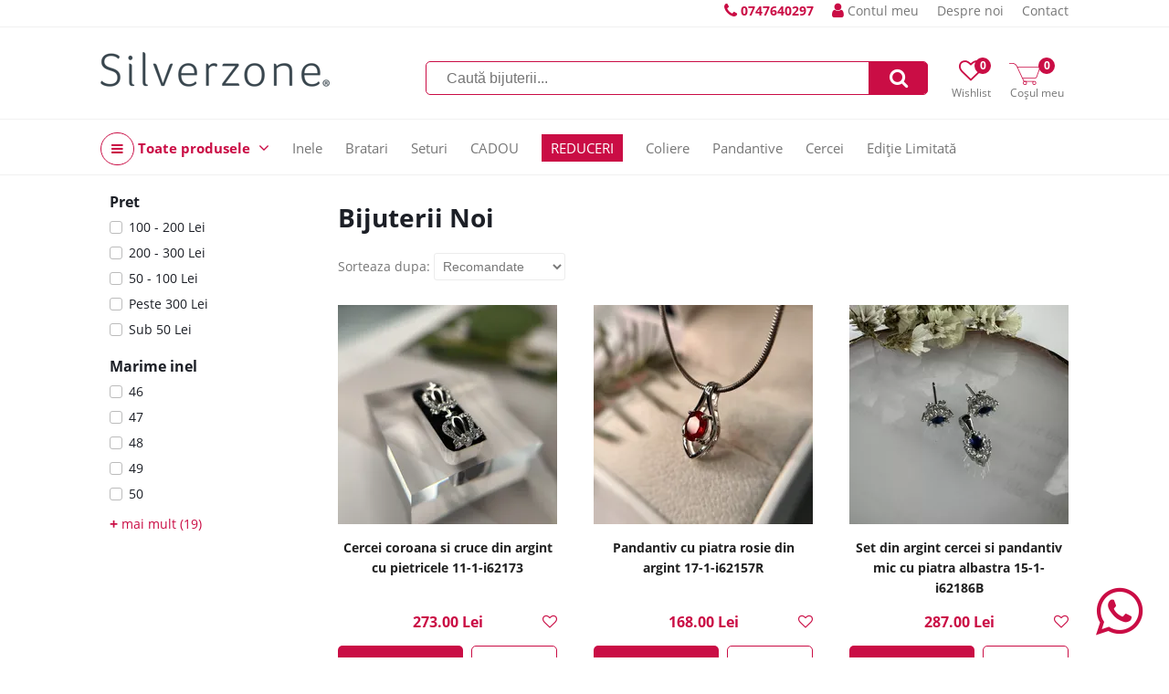

--- FILE ---
content_type: text/html; charset=UTF-8
request_url: https://www.silverzone.ro/bijuterii?page=45
body_size: 10859
content:
<!DOCTYPE html><html lang="ro"><head><title>Bijuterii noi | Silverzone | SilverZone.ro</title><meta http-equiv="Content-Type" content="text/html; charset=UTF-8" /><meta property="fb:pages" content="" /><link rel="alternate" href="https://www.silverzone.ro" hreflang="x-default" /><meta name="viewport" content="width=device-width,initial-scale=1"><meta name='profitshareid' content='' /><meta name="google-site-verification" content="" /><meta name="facebook-domain-verification" content="" /><script type="text/javascript" async data-src="https://static.klaviyo.com/onsite/js/klaviyo.js?company_id=VEhkvN" id="klaviyo-script" class="consent-init-script"></script><script>(function(h,o,t,j,a,r){ h.hj=h.hj||function(){(h.hj.q=h.hj.q||[]).push(arguments)};h._hjSettings={hjid:5219583,hjsv:6};a=o.getElementsByTagName('head')[0];r=o.createElement('script');r.async=1; r.src=t+h._hjSettings.hjid+j+h._hjSettings.hjsv;a.appendChild(r);})(window,document,'https://static.hotjar.com/c/hotjar-','.js?sv=');</script><link rel="canonical" href="https://www.silverzone.ro/bijuterii" /><meta name="keywords" content="Bijuterii , bijuterii argint" /><meta name="description" content="Bijuterii noi deosebite. Cumpara online bijuterii cu livrare maine prin curier." /><link rel="prev" href="bijuterii?page=44" /><link rel="next" href="bijuterii?page=46" /><meta property="product:price:currency" content="RON"/><link href="/themes/silverzone.ro/css/style.227391d45ac84d4d2432d03da99b741ceeab7dca.css" rel="stylesheet" type="text/css" /><link href="/themes/silverzone.ro/css/blocks.45df8eabc6bb8f81ef29d429ef6c65340a7467e1.css" rel="stylesheet" type="text/css" /><link href="/themes/silverzone.ro/css/font-awesome-4.7.0.min.css" rel="stylesheet" type="text/css" /><link href="/themes/silverzone.ro/modules/filters/css/filters.30b8c30f0a4cbe9e8421cf7cc946490f741c26d8.css" rel="stylesheet" type="text/css" /><script type="text/javascript">web_data_dir = '/data/6';</script><script type="text/javascript" src="/themes/silverzone.ro/js/scripts.1259b9bf811fbc34a8443eeae3ed40c0b3e4b813.js" async></script><script type="text/javascript" src="/themes/silverzone.ro/modules/menu/js/simple_dropdown_menu.6d015310d2479f9807d2c6a78b54bb9425b970a0.js" async></script><script type="text/javascript" src="/themes/silverzone.ro/modules/filters/js/filters.0f14d81029118712c2e9e34cee7a042a268d7e2c.js" async></script></head><body><div id="hdt-w"><div id="hdt"><a href="tel:0747640297" class="top-info-phone desktop"><span class="txt"></span> <i class="fa fa-phone"></i> <span class="ti">0747640297</span></a><a href="/login" class="a-ht user"><span class="ic-ht fa fa-user"></span> Contul meu</a><a href="/despre-noi" class="a-ht">Despre noi</a><a href="/contact" class="a-ht">Contact</a></div></div><div id="hd-w"><div id="head"><a href="/" id="lg" title="Bijuterii Argint Online - Livrare Rapidă | Silverzone.ro"><img src="/data/6/R/sz.png" id="ilg" /></a><div id="h-ics"><a href="/wishlists" class="a-h-ic2 wishlist"><span class="fa fa-heart-o"></span><span class="lbl">Wishlist</span><span class="n" id="h-wli-n">0</span></a><a href="/cart" class="a-h-ic2 cart"><span class="ic-cart"></span><span class="lbl">Coșul meu</span><span class="n" id="h-minicart-n">0</span></a></div><div id="sfrm-w"><form action="/search" id="sfrm" method="get" autocomplete="off"><input type="text" placeholder="Caută bijuterii..." class="in" name="q" value="" /><a href="#" class="sb fa fa-search" id="a-sfrm"></a></form><p class="recs"></p></div><div class="top-meniu-info-bar-mobile"><a href="/login" class="a-h-ic user"><i class="fa fa-user"></i> Autentifica-te aici</a><a href="tel:0747640297" class="top-info-phone mobile"><span class="txt"></span> <i class="fa fa-phone"></i> <span class="ti">0747640297</span></a></div></div><div id="h-ic-l"><a href="#" id="hm-toggle" class="menu-toggle a-h-ic3 fa fa-navicon" data-target="#hm-w,#btmw,.main-area,#cm,.top-info-phone.mobile,.top-meniu-info-bar-mobile,.a-hm.main"><span class="lbl">Meniu</span></a><a href="#" id="sfrm-toggle" class="menu-toggle a-h-ic3 search fa fa-search" data-target="#sfrm-w"><span class="lbl">Căutare</span></a></div></div><div id="hm-w"><div id="hm" class="menu-js"><a href="#" class="cm-all-cats c a-hm main" title="Toate produsele"><i class="ic-h-all-cats fa fa-navicon"></i> Toate produsele <i class="fa fa-angle-down"></i></a><div id="cm" class="c-sub cm-all-cats menu-js" data-opts='{"calc_pos": 0, "check_a_click": false}'><a href="/reduceri" class="cm-c2066 c a-cm" title="REDUCERI">REDUCERI</a><a href="/cercei-argint" class="cm-c89 c a-cm" title="Cercei">Cercei <span class="a-cm-i"></span></a><div class="c-sub cm-c89"><a href="/cercei-pietre" class="a-scm" title="Cercei cu Pietre">Cercei cu Pietre</a><a href="/cercei-pietre-semipretioase" class="a-scm sc2" title="Cercei pietre semipretioase">Cercei pietre semipretioase</a><a href="/cercei-pietre-colorate" class="a-scm sc2" title="Cercei pietre colorate">Cercei pietre colorate</a><a href="/cercei-scoica-sidef" class="a-scm sc2" title="Cercei scoica sidef">Cercei scoica sidef</a><a href="/cercei-perle" class="a-scm sc2" title="Cercei perle">Cercei perle</a><a href="/cercei-marcasite" class="a-scm sc2" title="Cercei marcasite">Cercei marcasite</a><a href="/cercei-cubic-zirconia" class="a-scm sc2" title="Cercei cubic zirconia">Cercei cubic zirconia</a><a href="/cercei-cristale" class="a-scm sc2" title="Cercei cristale">Cercei cristale</a><a href="/cercei-inchizatoare" class="a-scm" title="Cercei Inchizatoare">Cercei Inchizatoare</a><a href="/cercei-inchizatoare-englezeasca" class="a-scm sc2" title="Cercei inchizatoare englezeasca">Cercei inchizatoare englezeasca</a><a href="/cercei-inchizatoare-frantuzeasca" class="a-scm sc2" title="Cercei inchizatoare frantuzeasca">Cercei inchizatoare frantuzeasca</a><a href="/cercei-tortita-fara-inchizatoare" class="a-scm sc2" title="Cercei tortita fara inchizatoare">Cercei tortita fara inchizatoare</a><a href="/cercei-tortita-fixa-clasica" class="a-scm sc2" title="Cercei tortita fixa clasica">Cercei tortita fixa clasica</a><a href="/cercei-inchizatoare-surub" class="a-scm sc2" title="Cercei inchizatoare surub">Cercei inchizatoare surub</a><a href="/cercei-inchizatoare-furca" class="a-scm sc2" title="Cercei inchizatoare furca">Cercei inchizatoare furca</a><a href="/cercei-forma" class="a-scm" title="Cercei Forma">Cercei Forma</a><a href="/cercei-pe-lob" class="a-scm sc2" title="Cercei pe lob">Cercei pe lob</a><a href="/cercei-rotunzi" class="a-scm sc2" title="Cercei rotunzi">Cercei rotunzi</a><a href="/cercei-mici" class="a-scm sc2" title="Cercei mici">Cercei mici</a><a href="/cercei-mari" class="a-scm sc2" title="Cercei mari">Cercei mari</a><a href="/cercei-lungi" class="a-scm sc2" title="Cercei lungi">Cercei lungi</a><a href="/cercei-candelabru" class="a-scm sc2" title="Cercei candelabru">Cercei candelabru</a><a href="/cercei-placati-aur" class="a-scm sc2" title="Cercei placati cu aur">Cercei placati cu aur</a><a href="/cercei-handmade" class="a-scm sc2" title="Cercei handmade">Cercei handmade</a></div><a href="/inele-argint" class="cm-c110 c a-cm" title="Inele Argint">Inele Argint <span class="a-cm-i"></span></a><div class="c-sub cm-c110"><a href="/inele-de-logodna" class="a-scm" title="Inele de Logodna">Inele de Logodna</a><a href="/inele-logodna-argint" class="a-scm sc2" title="Inele Logodna din argint">Inele Logodna din argint</a><a href="/inele-logodna-placate-cu-aur" class="a-scm sc2" title="Inele logodna placate cu aur">Inele logodna placate cu aur</a><a href="/inele-pietre" class="a-scm" title="Inele cu Pietre">Inele cu Pietre</a><a href="/inele-pietre-semipretioase" class="a-scm sc2" title="Inele pietre semipretioase">Inele pietre semipretioase</a><a href="/inele-pietre-colorate" class="a-scm sc2" title="Inele pietre colorate">Inele pietre colorate</a><a href="/inele-handmade" class="a-scm sc2" title="Inele handmade">Inele handmade</a><a href="/inele-scoica-sidef" class="a-scm sc2" title="Inele scoica sidef">Inele scoica sidef</a><a href="/inele-perle" class="a-scm sc2" title="Inele perle">Inele perle</a><a href="/inele-marcasite" class="a-scm sc2" title="Inele marcasite">Inele marcasite</a><a href="/inele-cubic-zirconia" class="a-scm sc2" title="Inele cubic zirconia">Inele cubic zirconia</a><a href="/inele-cristale" class="a-scm sc2" title="Inele cristale">Inele cristale</a><a href="/inele-fara-pietre" class="a-scm" title="Inele fara Pietre">Inele fara Pietre</a><a href="/verighete" class="a-scm sc2" title="Verighete">Verighete</a><a href="/inele-argint-masiv" class="a-scm sc2" title="Inele argint masiv">Inele argint masiv</a></div><a href="/pandantive" class="cm-c114 c a-cm" title="Pandantive">Pandantive <span class="a-cm-i"></span></a><div class="c-sub cm-c114"><a href="/pandantive-forma" class="a-scm" title="Pandantive Forma">Pandantive Forma</a><a href="/pandantive-mari" class="a-scm sc2" title="Pandantive Mari">Pandantive Mari</a><a href="/pandantive-mici" class="a-scm sc2" title="Pandantive Mici">Pandantive Mici</a><a href="/pandantive-cruciulite" class="a-scm sc2" title="Pandantive Cruciulite">Pandantive Cruciulite</a><a href="/pandantive-inimioare" class="a-scm sc2" title="Pandantive Inimioare">Pandantive Inimioare</a><a href="/pandantive-flori" class="a-scm sc2" title="Pandantive flori">Pandantive flori</a><a href="/pandantive-animale" class="a-scm sc2" title="Pandantive animale">Pandantive animale</a><a href="/pandantive-simboluri" class="a-scm sc2" title="Pandantive simboluri">Pandantive simboluri</a><a href="/martisoare" class="a-scm sc2" title="Martisoare">Martisoare</a><a href="/ingeri-si-aripi" class="a-scm sc2" title="Pandantive in forma de Ingeri si Aripi">Pandantive in forma de Ingeri si Aripi</a><a href="/brose" class="a-scm sc2" title="Brose Argint">Brose Argint</a><a href="/pandantive-pietre" class="a-scm" title="Pandantive Pietre">Pandantive Pietre</a><a href="/pandantive-pietre-semipretioase" class="a-scm sc2" title="Pandantive pietre semipretioase">Pandantive pietre semipretioase</a><a href="/pandantive-pietre-colorate" class="a-scm sc2" title="Pandantive pietre colorate">Pandantive pietre colorate</a><a href="/pandantive-scoica-sidef" class="a-scm sc2" title="Pandantive scoica sidef">Pandantive scoica sidef</a><a href="/pandantive-perle" class="a-scm sc2" title="Pandantive perle">Pandantive perle</a><a href="/pandantive-marcasite" class="a-scm sc2" title="Pandantive marcasite">Pandantive marcasite</a><a href="/pandantive-cubic-zirconia" class="a-scm sc2" title="Pandantive cubic zirconia">Pandantive cubic zirconia</a><a href="/pandantive-cristale" class="a-scm sc2" title="Pandantive cristale">Pandantive cristale</a><a href="/pandantive-fara-pietre" class="a-scm" title="Pandantive fara pietre">Pandantive fara pietre</a><a href="/pandantive-decupate" class="a-scm sc2" title="Pandantive decupate">Pandantive decupate</a><a href="/pandantive-gravate" class="a-scm sc2" title="Pandantive gravate">Pandantive gravate</a><a href="/medalion-pentru-poza" class="a-scm sc2" title="Medalion pentru poza">Medalion pentru poza</a></div><a href="/coliere" class="cm-c132 c a-cm" title="Coliere Argint">Coliere Argint <span class="a-cm-i"></span></a><div class="c-sub cm-c132"><a href="/lanturi" class="a-scm" title="Lanturi">Lanturi</a><a href="/lanturi-argint" class="a-scm sc2" title="Lanturi argint">Lanturi argint</a><a href="/lanturi-placate-cu-aur" class="a-scm sc2" title="Lanturi placate cu aur">Lanturi placate cu aur</a><a href="/coliere-pietre" class="a-scm" title="Coliere cu pietre">Coliere cu pietre</a><a href="/coliere-handmade" class="a-scm sc2" title="Coliere Handmade">Coliere Handmade</a><a href="/coliere-pietre-semipretioase" class="a-scm sc2" title="Coliere pietre semipretioase">Coliere pietre semipretioase</a><a href="/coliere-pietre-colorate" class="a-scm sc2" title="Coliere pietre colorate">Coliere pietre colorate</a><a href="/coliere-scoica-sidef" class="a-scm sc2" title="Coliere scoica sidef">Coliere scoica sidef</a><a href="/coliere-perle" class="a-scm sc2" title="Coliere cu perle">Coliere cu perle</a><a href="/coliere-cubic-zirconia" class="a-scm sc2" title="Coliere cubic zirconia">Coliere cubic zirconia</a><a href="/coliere-cristale" class="a-scm sc2" title="Coliere cristale">Coliere cristale</a><a href="/coliere-lungime" class="a-scm" title="Lungime">Lungime</a><a href="/coliere-40-cm" class="a-scm sc2" title="Coliere de 40 cm">Coliere de 40 cm</a><a href="/coliere-42-cm" class="a-scm sc2" title="Coliere de 42 cm">Coliere de 42 cm</a><a href="/coliere-45-cm" class="a-scm sc2" title="Coliere de 45 cm">Coliere de 45 cm</a><a href="/coliere-50-cm" class="a-scm sc2" title="Coliere de 50 cm">Coliere de 50 cm</a><a href="/coliere-55-cm" class="a-scm sc2" title="Coliere de 55 cm">Coliere de 55 cm</a><a href="/coliere-lungi" class="a-scm sc2" title="Coliere lungi peste 60 cm">Coliere lungi peste 60 cm</a></div><a href="/bratari" class="cm-c150 c a-cm" title="Bratari">Bratari <span class="a-cm-i"></span></a><div class="c-sub cm-c150"><a href="/bratari-de-mana" class="a-scm" title="Bratari de mana">Bratari de mana</a><a href="/bratari-argint" class="a-scm sc2" title="Bratari argint">Bratari argint</a><a href="/bratari-placate-cu-aur" class="a-scm sc2" title="Bratari placate cu aur">Bratari placate cu aur</a><a href="/bratari-cu-snur" class="a-scm sc2" title="Bratari cu snur">Bratari cu snur</a><a href="/bratari-handmade" class="a-scm sc2" title="Bratari handmade">Bratari handmade</a><a href="/bratari-piele" class="a-scm sc2" title="Bratari piele">Bratari piele</a><a href="/bratari-pietre" class="a-scm" title="Bratari cu pietre">Bratari cu pietre</a><a href="/bratari-pietre-semipretioase" class="a-scm sc2" title="Bratari pietre semipretioase">Bratari pietre semipretioase</a><a href="/bratari-perle" class="a-scm sc2" title="Bratari perle">Bratari perle</a><a href="/bratari-cubic-zirconia" class="a-scm sc2" title="Bratari cubic zirconia">Bratari cubic zirconia</a><a href="/bratari-cristale" class="a-scm sc2" title="Bratari cristale">Bratari cristale</a><a href="/bratari-glezna" class="a-scm" title="Bratari de glezna">Bratari de glezna</a></div><a href="/seturi-bijuterii" class="cm-c165 c a-cm" title="Bijuterii Argint Seturi ">Bijuterii Argint Seturi  <span class="a-cm-i"></span></a><div class="c-sub cm-c165"><a href="/seturi-cu-pietre" class="a-scm" title="Seturi pietre">Seturi pietre</a><a href="/seturi-pietre-semipretioase" class="a-scm sc2" title="Seturi pietre semipretioase">Seturi pietre semipretioase</a><a href="/seturi-pietre-colorate" class="a-scm sc2" title="Seturi pietre colorate">Seturi pietre colorate</a><a href="/seturi-scoica-sidef" class="a-scm sc2" title="Seturi scoica sidef">Seturi scoica sidef</a><a href="/seturi-perle" class="a-scm sc2" title="Seturi perle">Seturi perle</a><a href="/seturi-marcasite" class="a-scm sc2" title="Seturi marcasite">Seturi marcasite</a><a href="/seturi-cubic-zirconia" class="a-scm sc2" title="Seturi cubic zirconia">Seturi cubic zirconia</a><a href="/seturi-cristale" class="a-scm sc2" title="Seturi cristale">Seturi cristale</a><a href="/seturi-cu-inel" class="a-scm" title="Seturi cu inel">Seturi cu inel</a><a href="/seturi-cercei-pandantiv" class="a-scm" title="Seturi cercei cu pandantiv">Seturi cercei cu pandantiv</a></div><a href="/colectii" class="cm-c184 c a-cm" title="Bijuterii Colectii">Bijuterii Colectii <span class="a-cm-i"></span></a><div class="c-sub cm-c184"><a href="/bijuterii-pietre-semipretioase" class="a-scm" title="Bijuterii pietre semipretioase">Bijuterii pietre semipretioase</a><a href="/bijuterii-perle" class="a-scm" title="Bijuterii cu perle">Bijuterii cu perle</a><a href="/bijuterii-marcasite" class="a-scm" title="Bijuterii cu marcasite">Bijuterii cu marcasite</a><a href="/bijuterii-cu-scoica-si-sidef" class="a-scm" title="Bijuterii cu scoica si sidef">Bijuterii cu scoica si sidef</a><a href="/bijuterii-mireasa" class="a-scm" title=" Bijuterii de mireasa"> Bijuterii de mireasa</a><a href="/bijuterii-handmade" class="a-scm" title="Bijuterii handmade">Bijuterii handmade</a><a href="/bijuterii-placate-cu-aur" class="a-scm" title="Bijuterii placate cu aur">Bijuterii placate cu aur</a><a href="/bijuterii-copii" class="a-scm" title="Bijuterii copii">Bijuterii copii</a><a href="/bijuterii-barbati" class="a-scm" title="Bijuterii pentru barbati">Bijuterii pentru barbati</a><a href="/bijuterii-vintage" class="a-scm" title="Bijuterii vintage">Bijuterii vintage</a></div><a href="/cadouri" class="cm-c6 c a-cm" title="Cadouri Bijuterii">Cadouri Bijuterii <span class="a-cm-i"></span></a><div class="c-sub cm-c6"><a href="/cadouri-pentru-iubita" class="a-scm" title="Cadouri pentru iubita">Cadouri pentru iubita</a><a href="/cadouri-femei" class="a-scm" title="Cadouri femei">Cadouri femei</a><a href="/cadouri-barbati" class="a-scm" title="Cadouri barbati">Cadouri barbati</a><a href="/cadouri-de-valentine-s-day" class="a-scm" title="Cadouri de Valentine`s Day">Cadouri de Valentine`s Day</a><a href="/cadouri-de-paste" class="a-scm" title="Cadouri de Paste">Cadouri de Paste</a><a href="/cadouri-copii" class="a-scm" title="Cadouri copii">Cadouri copii</a><a href="/cadouri-corporate" class="a-scm" title="Cadouri corporate">Cadouri corporate</a><a href="/cadouri-de-lux" class="a-scm" title="Cadouri de lux">Cadouri de lux</a><a href="/cadouri-mos-nicolae" class="a-scm" title="Cadouri de Mos Nicolae">Cadouri de Mos Nicolae</a><a href="/cadouri-craciun" class="a-scm" title="Cadouri de Craciun">Cadouri de Craciun</a><a href="/cadouri-ziua-indragostitilor" class="a-scm" title="Cadouri de Ziua Indragostitilor">Cadouri de Ziua Indragostitilor</a><a href="/martisoare-argint" class="a-scm" title="Martisoare Argint">Martisoare Argint</a></div><a href="/editie-limitata" class="cm-c2059 c a-cm" title="Editie Limitata">Editie Limitata</a><a href="/Party" class="cm-c2067 c a-cm" title="Party!">Party!</a><a href="/bijuterii" class="cm-c213 c a-cm" title="Bijuterii Noi">Bijuterii Noi</a><a href="/bijuterii-argint-ieftine" class="cm-c8 c a-cm" title="Bijuterii argint ieftine">Bijuterii argint ieftine</a><a href="/reduceri-bijuterii" class="cm-c10 c a-cm" title="Reduceri Bijuterii">Reduceri Bijuterii</a><a href="/cutiute-bijuterii" class="cm-c11 c a-cm" title="Cutiute Bijuterii">Cutiute Bijuterii</a><a href="/reduceri-black-friday" class="cm-c1 c a-cm" title="Bijuterii Reduceri Black Friday">Bijuterii Reduceri Black Friday</a><a href="/bijuterii-argint" class="cm-c2 c a-cm" title="Bijuterii argint">Bijuterii argint</a><a href="/CADOU" class="cm-c2064 c a-cm" title="CADOU">CADOU</a></div><a href="/inele-argint" class="cm243 a-hm main Inele " title="Inele">Inele</a><a href="/bratari" class="cm294 a-hm main Bratari " title="Bratari">Bratari</a><a href="/seturi-bijuterii" class="cm310 a-hm main Seturi " title="Seturi">Seturi</a><a href="/CADOU" class="cm765 a-hm main CADOU " title="CADOU">CADOU</a><a href="/reduceri" class="cm770 a-hm main REDUCERI mark1" title="REDUCERI">REDUCERI</a><a href="/coliere" class="cm278 a-hm main Coliere " title="Coliere">Coliere</a><a href="/pandantive" class="cm262 a-hm main Pandantive " title="Pandantive">Pandantive</a><a href="/cercei-argint" class="cm227 a-hm main Cercei " title="Cercei">Cercei</a><a href="/editie-limitata" class="cm773 a-hm main Ediție Limitată " title="Ediție Limitată">Ediție Limitată</a></div></div><div id="m" class="shop"><script type="text/javascript" src="/themes/silverzone.ro/modules/category/js/category.f1765dc7830546242aef31433f21c33b11a779f5.js" async></script><div id="side" class="cat"></p><div id="flt-bg"></div><div id="filters" class="side-box"><div class="flt-h-m"><span class="t">Filtreaza produsele</span> <a href="#" class="fa fa-close flt-close"></a></div><div id="fltRw" class="flt-sw"><a href="#" id="fltRst" class="flt-sw-x">Sterge toate filtrele <i class="fa fa-times-circle"></i></a></div><div class="flt-panel-l"></div><div class="flt-panel-r"><div class="flt-grp" data-tid="72"><a class="flt-t open" data-tid="72">Pret</a><ul class="flt-w checkboxes fc-72" data-tid="72"><li class="flt"><input type="checkbox" class="c" value="pret-intre-100-si-200" id="fid-77"/><label for="fid-77" class="lbl">100 - 200 Lei</label></li><li class="flt"><input type="checkbox" class="c" value="pret-intre-200-si-300" id="fid-78"/><label for="fid-78" class="lbl">200 - 300 Lei</label></li><li class="flt"><input type="checkbox" class="c" value="pret-intre-50-si-100" id="fid-76"/><label for="fid-76" class="lbl">50 - 100 Lei</label></li><li class="flt"><input type="checkbox" class="c" value="pret-peste-300" id="fid-79"/><label for="fid-79" class="lbl">Peste 300 Lei</label></li><li class="flt"><input type="checkbox" class="c" value="pret-sub-50" id="fid-75"/><label for="fid-75" class="lbl">Sub 50 Lei</label></li></ul></div><div class="flt-grp" data-tid="260"><a class="flt-t open" data-tid="260">Marime inel</a><ul class="flt-w checkboxes fc-260 with-more partial" data-tid="260"><li class="flt"><input type="checkbox" class="c" value="marime-inel-46" id="fid-284"/><label for="fid-284" class="lbl">46</label></li><li class="flt"><input type="checkbox" class="c" value="marime-inel-47" id="fid-313"/><label for="fid-313" class="lbl">47</label></li><li class="flt"><input type="checkbox" class="c" value="marime-inel-48" id="fid-281"/><label for="fid-281" class="lbl">48</label></li><li class="flt"><input type="checkbox" class="c" value="marime-inel-49" id="fid-282"/><label for="fid-282" class="lbl">49</label></li><li class="flt"><input type="checkbox" class="c" value="marime-inel-50" id="fid-283"/><label for="fid-283" class="lbl">50</label></li><li class="flt"><input type="checkbox" class="c" value="marime-inel-51" id="fid-269"/><label for="fid-269" class="lbl">51</label></li><li class="flt"><input type="checkbox" class="c" value="marime-inel-52" id="fid-271"/><label for="fid-271" class="lbl">52</label></li><li class="flt"><input type="checkbox" class="c" value="marime-inel-53" id="fid-264"/><label for="fid-264" class="lbl">53</label></li><li class="flt"><input type="checkbox" class="c" value="marime-inel-54" id="fid-270"/><label for="fid-270" class="lbl">54</label></li><li class="flt"><input type="checkbox" class="c" value="marime-inel-55" id="fid-266"/><label for="fid-266" class="lbl">55</label></li><li class="flt"><input type="checkbox" class="c" value="marime-inel-56" id="fid-263"/><label for="fid-263" class="lbl">56</label></li><li class="flt"><input type="checkbox" class="c" value="marime-inel-57" id="fid-274"/><label for="fid-274" class="lbl">57</label></li><li class="flt"><input type="checkbox" class="c" value="marime-inel-58" id="fid-265"/><label for="fid-265" class="lbl">58</label></li><li class="flt"><input type="checkbox" class="c" value="marime-inel-59" id="fid-268"/><label for="fid-268" class="lbl">59</label></li><li class="flt"><input type="checkbox" class="c" value="marime-inel-60" id="fid-267"/><label for="fid-267" class="lbl">60</label></li><li class="flt"><input type="checkbox" class="c" value="marime-inel-62" id="fid-273"/><label for="fid-273" class="lbl">62</label></li><li class="flt"><input type="checkbox" class="c" value="marime-inel-63" id="fid-316"/><label for="fid-316" class="lbl">63</label></li><li class="flt"><input type="checkbox" class="c" value="marime-inel-64" id="fid-279"/><label for="fid-279" class="lbl">64</label></li><li class="flt"><input type="checkbox" class="c" value="marime-inel-69" id="fid-1627"/><label for="fid-1627" class="lbl">69</label></li></ul><a href="#" class="a-flt-moreless" data-tid="260" data-txt2="mai putin"><span class="plus">+</span> mai mult (19)</a></div><div class="flt-w-more"><div class="flt-more-ttl-w"><input class="flt-more-q" placeholder="Cauta" /><a href="" class="a-flt-more-x fa fa-close"></a></div><div class="flt-more-list-w"></div><div class="flt-more-btns"><a href="#" class="a-flt-more-go">Aplica filtre</a><a href="#" class="a-flt-more-reset-partial">Sterge filtre</a></div></div></div><input type="hidden" id="flt-link" value="/bijuterii?filters=" /><div class="flt-b-m"><a href="#" id="fltGo">Vezi produsele</a></div></div></div><div id="cat-w" class="with-side"><div id="cat-top"><h1 id="cat-t" data-tid="213">Bijuterii Noi</h1><div class="flt-srt"><a href="#" id="a-flt-m-btn-show"><i class="fa fa-filter"></i> Filtrează</a><div class="srt"><span class="ttl">Sorteaza dupa: </span><select class="cst" id="sslct" data-base=""><option value="orderby" selected>Recomandate</option><option value="newest">Data aparitiei</option><option value="name">Alfabetic</option><option value="name-d">Alfabetic Z-A</option><option value="price">Pret crescator</option><option value="price-d">Pret descrescator</option></select></div></div></div><ul class="products"><li class="li-p"><a href="/cercei-coroana-si-cruce-din-argint-11-1-i62173" class="pz" title="Cercei coroana si cruce din argint cu pietricele 11-1-i62173"><img src="/data/6/images/T/img_5862.webp" alt="Cercei coroana si cruce din argint cu pietricele 11-1-i62173" class="i-p" loading="lazy" /></a><div class="ww"><div class="tw"><h2 class="li-p-t-h"><a href="/cercei-coroana-si-cruce-din-argint-11-1-i62173" class="a-pt" title="Cercei coroana si cruce din argint cu pietricele 11-1-i62173">Cercei coroana si cruce din argint cu pietricele 11-1-i62173</a></h2></div><div class="pr">273.00 Lei</div><div class="btns"><a href="/cercei-coroana-si-cruce-din-argint-11-1-i62173" class="p2c" data-pid="13000" data-sku=""><i class="ic"> </i> <b class="txt">Pune in cos</b></a><a href="/cercei-coroana-si-cruce-din-argint-11-1-i62173" class="p2p">Detalii >></a><a href="#" class="p2wl" data-pid="13000"><i class="fa fa-heart-o"></i><span class="tip">Adauga la Wishlist</i></a></div></div></li><li class="li-p"><a href="/pandantiv-cu-piatra-rosie-din-argint-17-1-i62157R" class="pz" title="Pandantiv cu piatra rosie din argint 17-1-i62157R"><img src="/data/6/images/T/img_0210.webp" alt="Pandantiv cu piatra rosie din argint 17-1-i62157R" class="i-p" loading="lazy" /></a><div class="ww"><div class="tw"><h2 class="li-p-t-h"><a href="/pandantiv-cu-piatra-rosie-din-argint-17-1-i62157R" class="a-pt" title="Pandantiv cu piatra rosie din argint 17-1-i62157R">Pandantiv cu piatra rosie din argint 17-1-i62157R</a></h2></div><div class="pr">168.00 Lei</div><div class="btns"><a href="/pandantiv-cu-piatra-rosie-din-argint-17-1-i62157R" class="p2c" data-pid="13050" data-sku=""><i class="ic"> </i> <b class="txt">Pune in cos</b></a><a href="/pandantiv-cu-piatra-rosie-din-argint-17-1-i62157R" class="p2p">Detalii >></a><a href="#" class="p2wl" data-pid="13050"><i class="fa fa-heart-o"></i><span class="tip">Adauga la Wishlist</i></a></div></div></li><li class="li-p"><a href="/set-argint-cercei-si-pandantiv-mic-cu-piatra-albastra-15-1-i62186B" class="pz" title="Set din argint cercei si pandantiv mic cu piatra albastra 15-1-i62186B"><img src="/data/6/images/T/img_0215.webp" alt="Set din argint cercei si pandantiv mic cu piatra albastra 15-1-i62186B" class="i-p" loading="lazy" /></a><div class="ww"><div class="tw"><h2 class="li-p-t-h"><a href="/set-argint-cercei-si-pandantiv-mic-cu-piatra-albastra-15-1-i62186B" class="a-pt" title="Set din argint cercei si pandantiv mic cu piatra albastra 15-1-i62186B">Set din argint cercei si pandantiv mic cu piatra albastra 15-1-i62186B</a></h2></div><div class="pr">287.00 Lei</div><div class="btns"><a href="/set-argint-cercei-si-pandantiv-mic-cu-piatra-albastra-15-1-i62186B" class="p2c" data-pid="13056" data-sku=""><i class="ic"> </i> <b class="txt">Pune in cos</b></a><a href="/set-argint-cercei-si-pandantiv-mic-cu-piatra-albastra-15-1-i62186B" class="p2p">Detalii >></a><a href="#" class="p2wl" data-pid="13056"><i class="fa fa-heart-o"></i><span class="tip">Adauga la Wishlist</i></a></div></div></li><li class="li-p"><a href="/cercei-si-pandantiv-cu-pietre-albe-din-argint-15-1-i62186A" class="pz" title="Cercei si pandantiv cu pietre albe din argint 15-1-i62186A"><img src="/data/6/images/T/img_0219.webp" alt="Cercei si pandantiv cu pietre albe din argint 15-1-i62186A" class="i-p" loading="lazy" /></a><div class="ww"><div class="tw"><h2 class="li-p-t-h"><a href="/cercei-si-pandantiv-cu-pietre-albe-din-argint-15-1-i62186A" class="a-pt" title="Cercei si pandantiv cu pietre albe din argint 15-1-i62186A">Cercei si pandantiv cu pietre albe din argint 15-1-i62186A</a></h2></div><div class="pr">287.00 Lei</div><div class="btns"><a href="/cercei-si-pandantiv-cu-pietre-albe-din-argint-15-1-i62186A" class="p2c" data-pid="13062" data-sku=""><i class="ic"> </i> <b class="txt">Pune in cos</b></a><a href="/cercei-si-pandantiv-cu-pietre-albe-din-argint-15-1-i62186A" class="p2p">Detalii >></a><a href="#" class="p2wl" data-pid="13062"><i class="fa fa-heart-o"></i><span class="tip">Adauga la Wishlist</i></a></div></div></li><li class="li-p"><a href="/pandant-argint-cu-pietre-rosii-si-albe-zirconia-17-1-i62161R" class="pz" title="Pandant din argint cu pietre rosii si albe zirconia 17-1-i62161R"><img src="/data/6/images/T/img_0482.webp" alt="Pandant din argint cu pietre rosii si albe zirconia 17-1-i62161R" class="i-p" loading="lazy" /></a><div class="ww"><div class="tw"><h2 class="li-p-t-h"><a href="/pandant-argint-cu-pietre-rosii-si-albe-zirconia-17-1-i62161R" class="a-pt" title="Pandant din argint cu pietre rosii si albe zirconia 17-1-i62161R">Pandant din argint cu pietre rosii si albe zirconia 17-1-i62161R</a></h2></div><div class="pr">190.00 Lei</div><div class="btns"><a href="/pandant-argint-cu-pietre-rosii-si-albe-zirconia-17-1-i62161R" class="p2c" data-pid="13114" data-sku=""><i class="ic"> </i> <b class="txt">Pune in cos</b></a><a href="/pandant-argint-cu-pietre-rosii-si-albe-zirconia-17-1-i62161R" class="p2p">Detalii >></a><a href="#" class="p2wl" data-pid="13114"><i class="fa fa-heart-o"></i><span class="tip">Adauga la Wishlist</i></a></div></div></li><li class="li-p"><a href="/Cercei-argint-model-trifoi-cu-patru-foi-si-piatra-rosie-11-1-i62174R" class="pz" title="Cercei din argint model trifoi cu patru foi si piatra rosie 11-1-i62174R"><img src="/data/6/images/T/img_7570.webp" alt="Cercei din argint model trifoi cu patru foi si piatra rosie 11-1-i62174R" class="i-p" loading="lazy" /></a><div class="ww"><div class="tw"><h2 class="li-p-t-h"><a href="/Cercei-argint-model-trifoi-cu-patru-foi-si-piatra-rosie-11-1-i62174R" class="a-pt" title="Cercei din argint model trifoi cu patru foi si piatra rosie 11-1-i62174R">Cercei din argint model trifoi cu patru foi si piatra rosie 11-1-i62174R</a></h2></div><div class="pr">478.00 Lei</div><div class="btns"><a href="/Cercei-argint-model-trifoi-cu-patru-foi-si-piatra-rosie-11-1-i62174R" class="p2c" data-pid="13120" data-sku=""><i class="ic"> </i> <b class="txt">Pune in cos</b></a><a href="/Cercei-argint-model-trifoi-cu-patru-foi-si-piatra-rosie-11-1-i62174R" class="p2p">Detalii >></a><a href="#" class="p2wl" data-pid="13120"><i class="fa fa-heart-o"></i><span class="tip">Adauga la Wishlist</i></a></div></div></li><li class="li-p"><a href="/Bijuterie-Cupidon-argint-17-1-i64253" class="pz" title="Bijuterie ingeras Cupidon argint 17-1-i64253"><img src="/data/6/images/T/img_9745.webp" alt="Bijuterie ingeras Cupidon argint 17-1-i64253" class="i-p" loading="lazy" /></a><div class="ww"><div class="tw"><h2 class="li-p-t-h"><a href="/Bijuterie-Cupidon-argint-17-1-i64253" class="a-pt" title="Bijuterie ingeras Cupidon argint 17-1-i64253">Bijuterie ingeras Cupidon argint 17-1-i64253</a></h2></div><div class="pr">134.00 Lei</div><div class="btns"><a href="/Bijuterie-Cupidon-argint-17-1-i64253" class="p2c" data-pid="14169" data-sku=""><i class="ic"> </i> <b class="txt">Pune in cos</b></a><a href="/Bijuterie-Cupidon-argint-17-1-i64253" class="p2p">Detalii >></a><a href="#" class="p2wl" data-pid="14169"><i class="fa fa-heart-o"></i><span class="tip">Adauga la Wishlist</i></a></div></div></li><li class="li-p"><a href="/cercei-inimioara-din-argint-cu-marcasite-si-piatra-grena" class="pz" title="Cercei inimioara din argint cu marcasite si piatra grena 11-1-i37542"><img src="/data/6/images/T/img_4783.webp" alt="Cercei inimioara din argint cu marcasite si piatra grena 11-1-i37542" class="i-p" loading="lazy" /></a><div class="ww"><div class="tw"><h2 class="li-p-t-h"><a href="/cercei-inimioara-din-argint-cu-marcasite-si-piatra-grena" class="a-pt" title="Cercei inimioara din argint cu marcasite si piatra grena 11-1-i37542">Cercei inimioara din argint cu marcasite si piatra grena 11-1-i37542</a></h2></div><div class="pr">191.00 Lei</div><div class="btns"><a href="/cercei-inimioara-din-argint-cu-marcasite-si-piatra-grena" class="p2c" data-pid="5800" data-sku=""><i class="ic"> </i> <b class="txt">Pune in cos</b></a><a href="/cercei-inimioara-din-argint-cu-marcasite-si-piatra-grena" class="p2p">Detalii >></a><a href="#" class="p2wl" data-pid="5800"><i class="fa fa-heart-o"></i><span class="tip">Adauga la Wishlist</i></a></div></div></li><li class="li-p"><a href="/cercei-din-argint-placat-cu-aur-11-1-i39475" class="pz" title="Cercei din argint placat cu aur cu spinel negru 11-1-i39475"><img src="/data/6/images/T/img_7877.webp" alt="Cercei din argint placat cu aur cu spinel negru 11-1-i39475" class="i-p" loading="lazy" /></a><div class="ww"><div class="tw"><h2 class="li-p-t-h"><a href="/cercei-din-argint-placat-cu-aur-11-1-i39475" class="a-pt" title="Cercei din argint placat cu aur cu spinel negru 11-1-i39475">Cercei din argint placat cu aur cu spinel negru 11-1-i39475</a></h2></div><div class="pr">506.00 Lei</div><div class="btns"><a href="/cercei-din-argint-placat-cu-aur-11-1-i39475" class="p2c" data-pid="6290" data-sku=""><i class="ic"> </i> <b class="txt">Pune in cos</b></a><a href="/cercei-din-argint-placat-cu-aur-11-1-i39475" class="p2p">Detalii >></a><a href="#" class="p2wl" data-pid="6290"><i class="fa fa-heart-o"></i><span class="tip">Adauga la Wishlist</i></a></div></div></li><li class="li-p"><a href="/cercei-din-argint-cu-marcasite-si-zirconia-rosu" class="pz" title="Cercei din argint cu marcasite si zirconia rosu 11-1-i42193R"><img src="/data/6/images/T/img_6027.webp" alt="Cercei din argint cu marcasite si zirconia rosu 11-1-i42193R" class="i-p" loading="lazy" /></a><div class="ww"><div class="tw"><h2 class="li-p-t-h"><a href="/cercei-din-argint-cu-marcasite-si-zirconia-rosu" class="a-pt" title="Cercei din argint cu marcasite si zirconia rosu 11-1-i42193R">Cercei din argint cu marcasite si zirconia rosu 11-1-i42193R</a></h2></div><div class="pr">303.00 Lei</div><div class="btns"><a href="/cercei-din-argint-cu-marcasite-si-zirconia-rosu" class="p2c" data-pid="6982" data-sku=""><i class="ic"> </i> <b class="txt">Pune in cos</b></a><a href="/cercei-din-argint-cu-marcasite-si-zirconia-rosu" class="p2p">Detalii >></a><a href="#" class="p2wl" data-pid="6982"><i class="fa fa-heart-o"></i><span class="tip">Adauga la Wishlist</i></a></div></div></li><li class="li-p"><a href="/Cercei-mici-placati-cu-aur-cu-granat-31-1-i4873" class="pz" title="Cercei mici placati cu aur cu pietre naturale granat 31-1-i4873"><img src="/data/6/images/T/img_3683.webp" alt="Cercei mici placati cu aur cu pietre naturale granat 31-1-i4873" class="i-p" loading="lazy" /></a><div class="ww"><div class="tw"><h2 class="li-p-t-h"><a href="/Cercei-mici-placati-cu-aur-cu-granat-31-1-i4873" class="a-pt" title="Cercei mici placati cu aur cu pietre naturale granat 31-1-i4873">Cercei mici placati cu aur cu pietre naturale granat 31-1-i4873</a></h2></div><div class="pr">154.00 Lei</div><div class="btns"><a href="/Cercei-mici-placati-cu-aur-cu-granat-31-1-i4873" class="p2c" data-pid="8235" data-sku=""><i class="ic"> </i> <b class="txt">Pune in cos</b></a><a href="/Cercei-mici-placati-cu-aur-cu-granat-31-1-i4873" class="p2p">Detalii >></a><a href="#" class="p2wl" data-pid="8235"><i class="fa fa-heart-o"></i><span class="tip">Adauga la Wishlist</i></a></div></div></li><li class="li-p"><a href="/Colier-scurt-din-alama-cu-pietre-semipretioase-peridot-34-1-i4855P" class="pz" title="Colier scurt auriu cu pietre semipretioase peridot 34-1-i4855P"><img src="/data/6/images/T/1-19.webp" alt="Colier scurt auriu cu pietre semipretioase peridot 34-1-i4855P" class="i-p" loading="lazy" /></a><div class="ww"><div class="tw"><h2 class="li-p-t-h"><a href="/Colier-scurt-din-alama-cu-pietre-semipretioase-peridot-34-1-i4855P" class="a-pt" title="Colier scurt auriu cu pietre semipretioase peridot 34-1-i4855P">Colier scurt auriu cu pietre semipretioase peridot 34-1-i4855P</a></h2></div><div class="pr">71.00 Lei</div><div class="btns"><a href="/Colier-scurt-din-alama-cu-pietre-semipretioase-peridot-34-1-i4855P" class="p2c" data-pid="8291" data-sku=""><i class="ic"> </i> <b class="txt">Pune in cos</b></a><a href="/Colier-scurt-din-alama-cu-pietre-semipretioase-peridot-34-1-i4855P" class="p2p">Detalii >></a><a href="#" class="p2wl" data-pid="8291"><i class="fa fa-heart-o"></i><span class="tip">Adauga la Wishlist</i></a></div></div></li><li class="li-p"><a href="/Cercei-din-argint-model-aripa-cu-perla-de-cultura-si-cubic-zirconia-11-1-i53102" class="pz" title="Cercei din argint model aripa cu perla de cultura si cubic zirconia 11-1-i53102"><img src="/data/6/images/T/img_4898.webp" alt="Cercei din argint model aripa cu perla de cultura si cubic zirconia 11-1-i53102" class="i-p" loading="lazy" /></a><div class="ww"><div class="tw"><h2 class="li-p-t-h"><a href="/Cercei-din-argint-model-aripa-cu-perla-de-cultura-si-cubic-zirconia-11-1-i53102" class="a-pt" title="Cercei din argint model aripa cu perla de cultura si cubic zirconia 11-1-i53102">Cercei din argint model aripa cu perla de cultura si cubic zirconia 11-1-i53102</a></h2></div><div class="pr">201.00 Lei</div><div class="btns"><a href="/Cercei-din-argint-model-aripa-cu-perla-de-cultura-si-cubic-zirconia-11-1-i53102" class="p2c" data-pid="9767" data-sku=""><i class="ic"> </i> <b class="txt">Pune in cos</b></a><a href="/Cercei-din-argint-model-aripa-cu-perla-de-cultura-si-cubic-zirconia-11-1-i53102" class="p2p">Detalii >></a><a href="#" class="p2wl" data-pid="9767"><i class="fa fa-heart-o"></i><span class="tip">Adauga la Wishlist</i></a></div></div></li><li class="li-p"><a href="/Colier-din-argint-model-aripi-de-inger-si-perla-de-cultura-14-1-i5531" class="pz" title="Colier din argint model aripi de inger si perla de cultura 14-1-i5531"><img src="/data/6/images/T/whatsapp-image-2024-08-21-at-19.10.03-2-.webp" alt="Colier din argint model aripi de inger si perla de cultura 14-1-i5531" class="i-p" loading="lazy" /></a><div class="ww"><div class="tw"><h2 class="li-p-t-h"><a href="/Colier-din-argint-model-aripi-de-inger-si-perla-de-cultura-14-1-i5531" class="a-pt" title="Colier din argint model aripi de inger si perla de cultura 14-1-i5531">Colier din argint model aripi de inger si perla de cultura 14-1-i5531</a></h2></div><div class="pr">346.00 Lei</div><div class="btns"><a href="/Colier-din-argint-model-aripi-de-inger-si-perla-de-cultura-14-1-i5531" class="p2c" data-pid="10033" data-sku=""><i class="ic"> </i> <b class="txt">Pune in cos</b></a><a href="/Colier-din-argint-model-aripi-de-inger-si-perla-de-cultura-14-1-i5531" class="p2p">Detalii >></a><a href="#" class="p2wl" data-pid="10033"><i class="fa fa-heart-o"></i><span class="tip">Adauga la Wishlist</i></a></div></div></li><li class="li-p"><a href="/Pandantiv-din-argint-pietricele-si-sidef-abalone-verde-model-coroana-cu-Fleur-De-Lis-17-1-i5536" class="pz" title="Pandantiv din argint blazon model coroana scut cu Fleur De Lis 17-1-i5536"><img src="/data/6/images/T/img_2445.webp" alt="Pandantiv din argint blazon model coroana scut cu Fleur De Lis 17-1-i5536" class="i-p" loading="lazy" /></a><div class="ww"><div class="tw"><h2 class="li-p-t-h"><a href="/Pandantiv-din-argint-pietricele-si-sidef-abalone-verde-model-coroana-cu-Fleur-De-Lis-17-1-i5536" class="a-pt" title="Pandantiv din argint blazon model coroana scut cu Fleur De Lis 17-1-i5536">Pandantiv din argint blazon model coroana scut cu Fleur De Lis 17-1-i5536</a></h2></div><div class="pr">1,005.00 Lei</div><div class="btns"><a href="/Pandantiv-din-argint-pietricele-si-sidef-abalone-verde-model-coroana-cu-Fleur-De-Lis-17-1-i5536" class="p2c" data-pid="10071" data-sku=""><i class="ic"> </i> <b class="txt">Pune in cos</b></a><a href="/Pandantiv-din-argint-pietricele-si-sidef-abalone-verde-model-coroana-cu-Fleur-De-Lis-17-1-i5536" class="p2p">Detalii >></a><a href="#" class="p2wl" data-pid="10071"><i class="fa fa-heart-o"></i><span class="tip">Adauga la Wishlist</i></a></div></div></li><li class="li-p"><a href="/Bratara-ajustabila-din-sfoara-albastra-si-pandantiv-infinit-din-argint-13-1-i55330B" class="pz" title="Bratara ajustabila din sfoara albastra si pandantiv infinit din argint 13-1-i55330B"><img src="/data/6/images/T/img_6772.webp" alt="Bratara ajustabila din sfoara albastra si pandantiv infinit din argint 13-1-i55330B" class="i-p" loading="lazy" /></a><div class="ww"><div class="tw"><h2 class="li-p-t-h"><a href="/Bratara-ajustabila-din-sfoara-albastra-si-pandantiv-infinit-din-argint-13-1-i55330B" class="a-pt" title="Bratara ajustabila din sfoara albastra si pandantiv infinit din argint 13-1-i55330B">Bratara ajustabila din sfoara albastra si pandantiv infinit din argint 13-1-i55330B</a></h2></div><div class="pr">215.00 Lei</div><div class="btns"><a href="/Bratara-ajustabila-din-sfoara-albastra-si-pandantiv-infinit-din-argint-13-1-i55330B" class="p2c" data-pid="10420" data-sku=""><i class="ic"> </i> <b class="txt">Pune in cos</b></a><a href="/Bratara-ajustabila-din-sfoara-albastra-si-pandantiv-infinit-din-argint-13-1-i55330B" class="p2p">Detalii >></a><a href="#" class="p2wl" data-pid="10420"><i class="fa fa-heart-o"></i><span class="tip">Adauga la Wishlist</i></a></div></div></li><li class="li-p"><a href="/Pandantiv-lebede-indragostite-din-argint-cu-zirconia-17-1-i57446" class="pz" title="Pandantiv lebede indragostite din argint cu zirconia 17-1-i57446"><img src="/data/6/images/T/img_1948.webp" alt="Pandantiv lebede indragostite din argint cu zirconia 17-1-i57446" class="i-p" loading="lazy" /></a><div class="ww"><div class="tw"><h2 class="li-p-t-h"><a href="/Pandantiv-lebede-indragostite-din-argint-cu-zirconia-17-1-i57446" class="a-pt" title="Pandantiv lebede indragostite din argint cu zirconia 17-1-i57446">Pandantiv lebede indragostite din argint cu zirconia 17-1-i57446</a></h2></div><div class="pr">365.00 Lei</div><div class="btns"><a href="/Pandantiv-lebede-indragostite-din-argint-cu-zirconia-17-1-i57446" class="p2c" data-pid="10468" data-sku=""><i class="ic"> </i> <b class="txt">Pune in cos</b></a><a href="/Pandantiv-lebede-indragostite-din-argint-cu-zirconia-17-1-i57446" class="p2p">Detalii >></a><a href="#" class="p2wl" data-pid="10468"><i class="fa fa-heart-o"></i><span class="tip">Adauga la Wishlist</i></a></div></div></li><li class="li-p"><a href="/Cercei-din-argint-cu-sidef-abalone-verde-11-1-i57445" class="pz" title="Cercei din argint cu sidef abalone verde 11-1-i57445"><img src="/data/6/images/T/img_4155.webp" alt="Cercei din argint cu sidef abalone verde 11-1-i57445" class="i-p" loading="lazy" /></a><div class="ww"><div class="tw"><h2 class="li-p-t-h"><a href="/Cercei-din-argint-cu-sidef-abalone-verde-11-1-i57445" class="a-pt" title="Cercei din argint cu sidef abalone verde 11-1-i57445">Cercei din argint cu sidef abalone verde 11-1-i57445</a></h2></div><div class="pr">171.00 Lei</div><div class="btns"><a href="/Cercei-din-argint-cu-sidef-abalone-verde-11-1-i57445" class="p2c" data-pid="10469" data-sku=""><i class="ic"> </i> <b class="txt">Pune in cos</b></a><a href="/Cercei-din-argint-cu-sidef-abalone-verde-11-1-i57445" class="p2p">Detalii >></a><a href="#" class="p2wl" data-pid="10469"><i class="fa fa-heart-o"></i><span class="tip">Adauga la Wishlist</i></a></div></div></li><li class="li-p"><a href="/Pandantiv-inger-din-argint-placat-cu-aur-17-1-i57411" class="pz" title="Pandantiv inger din argint placat cu aur 17-1-i57411"><img src="/data/6/images/T/img_1820.webp" alt="Pandantiv inger din argint placat cu aur 17-1-i57411" class="i-p" loading="lazy" /></a><div class="ww"><div class="tw"><h2 class="li-p-t-h"><a href="/Pandantiv-inger-din-argint-placat-cu-aur-17-1-i57411" class="a-pt" title="Pandantiv inger din argint placat cu aur 17-1-i57411">Pandantiv inger din argint placat cu aur 17-1-i57411</a></h2></div><div class="pr">366.00 Lei</div><div class="btns"><a href="/Pandantiv-inger-din-argint-placat-cu-aur-17-1-i57411" class="p2c" data-pid="10483" data-sku=""><i class="ic"> </i> <b class="txt">Pune in cos</b></a><a href="/Pandantiv-inger-din-argint-placat-cu-aur-17-1-i57411" class="p2p">Detalii >></a><a href="#" class="p2wl" data-pid="10483"><i class="fa fa-heart-o"></i><span class="tip">Adauga la Wishlist</i></a></div></div></li><li class="li-p"><a href="/Cercei-din-argint-cu-marcasite-si-perla-de-cultura-11-1-i57335" class="pz" title="Cercei din argint cu marcasite si perla de cultura 11-1-i57335"><img src="/data/6/images/T/img_8539.webp" alt="Cercei din argint cu marcasite si perla de cultura 11-1-i57335" class="i-p" loading="lazy" /></a><div class="ww"><div class="tw"><h2 class="li-p-t-h"><a href="/Cercei-din-argint-cu-marcasite-si-perla-de-cultura-11-1-i57335" class="a-pt" title="Cercei din argint cu marcasite si perla de cultura 11-1-i57335">Cercei din argint cu marcasite si perla de cultura 11-1-i57335</a></h2></div><div class="pr">248.00 Lei</div><div class="btns"><a href="/Cercei-din-argint-cu-marcasite-si-perla-de-cultura-11-1-i57335" class="p2c" data-pid="10526" data-sku=""><i class="ic"> </i> <b class="txt">Pune in cos</b></a><a href="/Cercei-din-argint-cu-marcasite-si-perla-de-cultura-11-1-i57335" class="p2p">Detalii >></a><a href="#" class="p2wl" data-pid="10526"><i class="fa fa-heart-o"></i><span class="tip">Adauga la Wishlist</i></a></div></div></li><li class="li-p"><a href="/Colier-din-argint-cu-flori-si-cubic-zirconia-14-1-i57121" class="pz" title="Colier din argint cu flori si cubic zirconia 14-1-i57121"><img src="/data/6/images/T/img_8679.webp" alt="Colier din argint cu flori si cubic zirconia 14-1-i57121" class="i-p" loading="lazy" /></a><div class="ww"><div class="tw"><h2 class="li-p-t-h"><a href="/Colier-din-argint-cu-flori-si-cubic-zirconia-14-1-i57121" class="a-pt" title="Colier din argint cu flori si cubic zirconia 14-1-i57121">Colier din argint cu flori si cubic zirconia 14-1-i57121</a></h2></div><div class="pr">699.00 Lei</div><div class="btns"><a href="/Colier-din-argint-cu-flori-si-cubic-zirconia-14-1-i57121" class="p2c" data-pid="10717" data-sku=""><i class="ic"> </i> <b class="txt">Pune in cos</b></a><a href="/Colier-din-argint-cu-flori-si-cubic-zirconia-14-1-i57121" class="p2p">Detalii >></a><a href="#" class="p2wl" data-pid="10717"><i class="fa fa-heart-o"></i><span class="tip">Adauga la Wishlist</i></a></div></div></li><li class="li-p"><a href="/Pandantiv-aripa-din-argint-model-platinat-17-1-i57188" class="pz" title="Pandantiv aripa din argint model patinat 17-1-i57188"><img src="/data/6/images/T/img_0817.webp" alt="Pandantiv aripa din argint model patinat 17-1-i57188" class="i-p" loading="lazy" /></a><div class="ww"><div class="tw"><h2 class="li-p-t-h"><a href="/Pandantiv-aripa-din-argint-model-platinat-17-1-i57188" class="a-pt" title="Pandantiv aripa din argint model patinat 17-1-i57188">Pandantiv aripa din argint model patinat 17-1-i57188</a></h2></div><div class="pr">96.00 Lei</div><div class="btns"><a href="/Pandantiv-aripa-din-argint-model-platinat-17-1-i57188" class="p2c" data-pid="10748" data-sku=""><i class="ic"> </i> <b class="txt">Pune in cos</b></a><a href="/Pandantiv-aripa-din-argint-model-platinat-17-1-i57188" class="p2p">Detalii >></a><a href="#" class="p2wl" data-pid="10748"><i class="fa fa-heart-o"></i><span class="tip">Adauga la Wishlist</i></a></div></div></li><li class="li-p"><a href="/Pandantiv-fluture-argint-scoica-Shiva-si-piatra-turcoaz-17-1-i5945" class="pz" title="Pandantiv fluture argint scoica Shiva si piatra turcoaz 17-1-i5945"><img src="/data/6/images/T/img_1655.webp" alt="Pandantiv fluture argint scoica Shiva si piatra turcoaz 17-1-i5945" class="i-p" loading="lazy" /></a><div class="ww"><div class="tw"><h2 class="li-p-t-h"><a href="/Pandantiv-fluture-argint-scoica-Shiva-si-piatra-turcoaz-17-1-i5945" class="a-pt" title="Pandantiv fluture argint scoica Shiva si piatra turcoaz 17-1-i5945">Pandantiv fluture argint scoica Shiva si piatra turcoaz 17-1-i5945</a></h2></div><div class="pr">318.00 Lei</div><div class="btns"><a href="/Pandantiv-fluture-argint-scoica-Shiva-si-piatra-turcoaz-17-1-i5945" class="p2c" data-pid="10867" data-sku=""><i class="ic"> </i> <b class="txt">Pune in cos</b></a><a href="/Pandantiv-fluture-argint-scoica-Shiva-si-piatra-turcoaz-17-1-i5945" class="p2p">Detalii >></a><a href="#" class="p2wl" data-pid="10867"><i class="fa fa-heart-o"></i><span class="tip">Adauga la Wishlist</i></a></div></div></li><li class="li-p"><a href="/Cercei-aripa-din-argint-cu-marcasite-si-abalone-verde-11-1-i59379" class="pz" title="Cercei aripa din argint cu marcasite si abalone verde 11-1-i59379"><img src="/data/6/images/T/img_3456.webp" alt="Cercei aripa din argint cu marcasite si abalone verde 11-1-i59379" class="i-p" loading="lazy" /></a><div class="ww"><div class="tw"><h2 class="li-p-t-h"><a href="/Cercei-aripa-din-argint-cu-marcasite-si-abalone-verde-11-1-i59379" class="a-pt" title="Cercei aripa din argint cu marcasite si abalone verde 11-1-i59379">Cercei aripa din argint cu marcasite si abalone verde 11-1-i59379</a></h2></div><div class="pr">147.00 Lei</div><div class="btns"><a href="/Cercei-aripa-din-argint-cu-marcasite-si-abalone-verde-11-1-i59379" class="p2c" data-pid="10919" data-sku=""><i class="ic"> </i> <b class="txt">Pune in cos</b></a><a href="/Cercei-aripa-din-argint-cu-marcasite-si-abalone-verde-11-1-i59379" class="p2p">Detalii >></a><a href="#" class="p2wl" data-pid="10919"><i class="fa fa-heart-o"></i><span class="tip">Adauga la Wishlist</i></a></div></div></li><li class="li-p"><a href="/Cercei-din-argint-cu-cristale-si-inima-rosie-11-1-i59384" class="pz" title="Cercei din argint cu cristale si inima rosie 11-1-i59384"><img src="/data/6/images/T/img_4754.webp" alt="Cercei din argint cu cristale si inima rosie 11-1-i59384" class="i-p" loading="lazy" /></a><div class="ww"><div class="tw"><h2 class="li-p-t-h"><a href="/Cercei-din-argint-cu-cristale-si-inima-rosie-11-1-i59384" class="a-pt" title="Cercei din argint cu cristale si inima rosie 11-1-i59384">Cercei din argint cu cristale si inima rosie 11-1-i59384</a></h2></div><div class="pr">189.00 Lei</div><div class="btns"><a href="/Cercei-din-argint-cu-cristale-si-inima-rosie-11-1-i59384" class="p2c" data-pid="10957" data-sku=""><i class="ic"> </i> <b class="txt">Pune in cos</b></a><a href="/Cercei-din-argint-cu-cristale-si-inima-rosie-11-1-i59384" class="p2p">Detalii >></a><a href="#" class="p2wl" data-pid="10957"><i class="fa fa-heart-o"></i><span class="tip">Adauga la Wishlist</i></a></div></div></li><li class="li-p"><a href="/Pandantiv-din-argint-cu-piatra-rosie-si-scoica-Shiva-17-1-i5943" class="pz" title="Pandantiv din argint cu piatra rosie si scoica Shiva 17-1-i5943"><img src="/data/6/images/T/img_1903.webp" alt="Pandantiv din argint cu piatra rosie si scoica Shiva 17-1-i5943" class="i-p" loading="lazy" /></a><div class="ww"><div class="tw"><h2 class="li-p-t-h"><a href="/Pandantiv-din-argint-cu-piatra-rosie-si-scoica-Shiva-17-1-i5943" class="a-pt" title="Pandantiv din argint cu piatra rosie si scoica Shiva 17-1-i5943">Pandantiv din argint cu piatra rosie si scoica Shiva 17-1-i5943</a></h2></div><div class="pr">315.00 Lei</div><div class="btns"><a href="/Pandantiv-din-argint-cu-piatra-rosie-si-scoica-Shiva-17-1-i5943" class="p2c" data-pid="10965" data-sku=""><i class="ic"> </i> <b class="txt">Pune in cos</b></a><a href="/Pandantiv-din-argint-cu-piatra-rosie-si-scoica-Shiva-17-1-i5943" class="p2p">Detalii >></a><a href="#" class="p2wl" data-pid="10965"><i class="fa fa-heart-o"></i><span class="tip">Adauga la Wishlist</i></a></div></div></li><li class="li-p"><a href="/Colier-din-argint-cu-perla-de-cultura-si-cubic-zirconia-14-1-i5923" class="pz" title="Colier din argint cu perla de cultura si cubic zirconia 14-1-i5923"><img src="/data/6/images/T/img_0097.webp" alt="Colier din argint cu perla de cultura si cubic zirconia 14-1-i5923" class="i-p" loading="lazy" /></a><div class="ww"><div class="tw"><h2 class="li-p-t-h"><a href="/Colier-din-argint-cu-perla-de-cultura-si-cubic-zirconia-14-1-i5923" class="a-pt" title="Colier din argint cu perla de cultura si cubic zirconia 14-1-i5923">Colier din argint cu perla de cultura si cubic zirconia 14-1-i5923</a></h2></div><div class="pr">388.00 Lei</div><div class="btns"><a href="/Colier-din-argint-cu-perla-de-cultura-si-cubic-zirconia-14-1-i5923" class="p2c" data-pid="10966" data-sku=""><i class="ic"> </i> <b class="txt">Pune in cos</b></a><a href="/Colier-din-argint-cu-perla-de-cultura-si-cubic-zirconia-14-1-i5923" class="p2p">Detalii >></a><a href="#" class="p2wl" data-pid="10966"><i class="fa fa-heart-o"></i><span class="tip">Adauga la Wishlist</i></a></div></div></li><li class="li-p"><a href="/Cercei-candelabru-model-infinit-din-argint-cu-pietricele-11-1-i59168" class="pz" title="Cercei candelabru model infinit din argint cu pietricele 11-1-i59168"><img src="/data/6/images/T/img_8430.webp" alt="Cercei candelabru model infinit din argint cu pietricele 11-1-i59168" class="i-p" loading="lazy" /></a><div class="ww"><div class="tw"><h2 class="li-p-t-h"><a href="/Cercei-candelabru-model-infinit-din-argint-cu-pietricele-11-1-i59168" class="a-pt" title="Cercei candelabru model infinit din argint cu pietricele 11-1-i59168">Cercei candelabru model infinit din argint cu pietricele 11-1-i59168</a></h2></div><div class="pr">904.00 Lei</div><div class="btns"><a href="/Cercei-candelabru-model-infinit-din-argint-cu-pietricele-11-1-i59168" class="p2c" data-pid="11031" data-sku=""><i class="ic"> </i> <b class="txt">Pune in cos</b></a><a href="/Cercei-candelabru-model-infinit-din-argint-cu-pietricele-11-1-i59168" class="p2p">Detalii >></a><a href="#" class="p2wl" data-pid="11031"><i class="fa fa-heart-o"></i><span class="tip">Adauga la Wishlist</i></a></div></div></li><li class="li-p"><a href="/Cercei-cu-piatra-verde-mare-din-argint-model-floare-11-1-i59192" class="pz" title="Cercei cu piatra verde mare din argint 11-1-i59192"><img src="/data/6/images/T/img_8255.webp" alt="Cercei cu piatra verde mare din argint 11-1-i59192" class="i-p" loading="lazy" /></a><div class="ww"><div class="tw"><h2 class="li-p-t-h"><a href="/Cercei-cu-piatra-verde-mare-din-argint-model-floare-11-1-i59192" class="a-pt" title="Cercei cu piatra verde mare din argint 11-1-i59192">Cercei cu piatra verde mare din argint 11-1-i59192</a></h2></div><div class="pr">651.00 Lei</div><div class="btns"><a href="/Cercei-cu-piatra-verde-mare-din-argint-model-floare-11-1-i59192" class="p2c" data-pid="11131" data-sku=""><i class="ic"> </i> <b class="txt">Pune in cos</b></a><a href="/Cercei-cu-piatra-verde-mare-din-argint-model-floare-11-1-i59192" class="p2p">Detalii >></a><a href="#" class="p2wl" data-pid="11131"><i class="fa fa-heart-o"></i><span class="tip">Adauga la Wishlist</i></a></div></div></li><li class="li-p"><a href="/Cercei-pe-lob-din-argint-cu-pietre-albastre-11-1-i59209" class="pz" title="Cercei pe lob din argint cu pietre albastre 11-1-i59209"><img src="/data/6/images/T/img_5760.webp" alt="Cercei pe lob din argint cu pietre albastre 11-1-i59209" class="i-p" loading="lazy" /></a><div class="ww"><div class="tw"><h2 class="li-p-t-h"><a href="/Cercei-pe-lob-din-argint-cu-pietre-albastre-11-1-i59209" class="a-pt" title="Cercei pe lob din argint cu pietre albastre 11-1-i59209">Cercei pe lob din argint cu pietre albastre 11-1-i59209</a></h2></div><div class="pr">263.00 Lei</div><div class="btns"><a href="/Cercei-pe-lob-din-argint-cu-pietre-albastre-11-1-i59209" class="p2c" data-pid="11138" data-sku=""><i class="ic"> </i> <b class="txt">Pune in cos</b></a><a href="/Cercei-pe-lob-din-argint-cu-pietre-albastre-11-1-i59209" class="p2p">Detalii >></a><a href="#" class="p2wl" data-pid="11138"><i class="fa fa-heart-o"></i><span class="tip">Adauga la Wishlist</i></a></div></div></li><li class="li-p"><a href="/Pandantiv-chakra-coroana-din-argint-17-1-i61280" class="pz" title="Pandantiv chakra coroana din argint 17-1-i61280"><img src="/data/6/images/T/img_9365.webp" alt="Pandantiv chakra coroana din argint 17-1-i61280" class="i-p" loading="lazy" /></a><div class="ww"><div class="tw"><h2 class="li-p-t-h"><a href="/Pandantiv-chakra-coroana-din-argint-17-1-i61280" class="a-pt" title="Pandantiv chakra coroana din argint 17-1-i61280">Pandantiv chakra coroana din argint 17-1-i61280</a></h2></div><div class="pr">76.00 Lei</div><div class="btns"><a href="/Pandantiv-chakra-coroana-din-argint-17-1-i61280" class="p2c" data-pid="11296" data-sku=""><i class="ic"> </i> <b class="txt">Pune in cos</b></a><a href="/Pandantiv-chakra-coroana-din-argint-17-1-i61280" class="p2p">Detalii >></a><a href="#" class="p2wl" data-pid="11296"><i class="fa fa-heart-o"></i><span class="tip">Adauga la Wishlist</i></a></div></div></li><li class="li-p"><a href="/Cercei-floarea-norocului-din-argint-si-sidef-alb-11-1-i6167" class="pz" title="Cercei floarea norocului din argint si sidef alb 11-1-i6167"><img src="/data/6/images/T/img_6547-2.webp" alt="Cercei floarea norocului din argint si sidef alb 11-1-i6167" class="i-p" loading="lazy" /></a><div class="ww"><div class="tw"><h2 class="li-p-t-h"><a href="/Cercei-floarea-norocului-din-argint-si-sidef-alb-11-1-i6167" class="a-pt" title="Cercei floarea norocului din argint si sidef alb 11-1-i6167">Cercei floarea norocului din argint si sidef alb 11-1-i6167</a></h2></div><div class="pr">338.00 Lei</div><div class="btns"><a href="/Cercei-floarea-norocului-din-argint-si-sidef-alb-11-1-i6167" class="p2c" data-pid="11302" data-sku=""><i class="ic"> </i> <b class="txt">Pune in cos</b></a><a href="/Cercei-floarea-norocului-din-argint-si-sidef-alb-11-1-i6167" class="p2p">Detalii >></a><a href="#" class="p2wl" data-pid="11302"><i class="fa fa-heart-o"></i><span class="tip">Adauga la Wishlist</i></a></div></div></li><li class="li-p"><a href="/Cercei-din-argint-model-floare-si-perla-sintetica-11-1-i6162" class="pz" title="Cercei din argint model floare si perla sintetica 11-1-i6162"><img src="/data/6/images/T/img_4894.webp" alt="Cercei din argint model floare si perla sintetica 11-1-i6162" class="i-p" loading="lazy" /></a><div class="ww"><div class="tw"><h2 class="li-p-t-h"><a href="/Cercei-din-argint-model-floare-si-perla-sintetica-11-1-i6162" class="a-pt" title="Cercei din argint model floare si perla sintetica 11-1-i6162">Cercei din argint model floare si perla sintetica 11-1-i6162</a></h2></div><div class="pr">201.00 Lei</div><div class="btns"><a href="/Cercei-din-argint-model-floare-si-perla-sintetica-11-1-i6162" class="p2c" data-pid="11472" data-sku=""><i class="ic"> </i> <b class="txt">Pune in cos</b></a><a href="/Cercei-din-argint-model-floare-si-perla-sintetica-11-1-i6162" class="p2p">Detalii >></a><a href="#" class="p2wl" data-pid="11472"><i class="fa fa-heart-o"></i><span class="tip">Adauga la Wishlist</i></a></div></div></li><li class="li-p"><a href="/Pandantiv-triunghi-celtic-din-argint-17-1-i61347" class="pz" title="Pandantiv triunghi celtic triquetra din argint 17-1-i61347"><img src="/data/6/images/T/img_1565.webp" alt="Pandantiv triunghi celtic triquetra din argint 17-1-i61347" class="i-p" loading="lazy" /></a><div class="ww"><div class="tw"><h2 class="li-p-t-h"><a href="/Pandantiv-triunghi-celtic-din-argint-17-1-i61347" class="a-pt" title="Pandantiv triunghi celtic triquetra din argint 17-1-i61347">Pandantiv triunghi celtic triquetra din argint 17-1-i61347</a></h2></div><div class="pr">291.00 Lei</div><div class="btns"><a href="/Pandantiv-triunghi-celtic-din-argint-17-1-i61347" class="p2c" data-pid="11918" data-sku=""><i class="ic"> </i> <b class="txt">Pune in cos</b></a><a href="/Pandantiv-triunghi-celtic-din-argint-17-1-i61347" class="p2p">Detalii >></a><a href="#" class="p2wl" data-pid="11918"><i class="fa fa-heart-o"></i><span class="tip">Adauga la Wishlist</i></a></div></div></li><li class="li-p"><a href="/Pandantiv-model-lotus-din-argint-placat-cu-aur-17-1-i62677" class="pz" title="Pandantiv model lotus din argint placat cu aur 17-1-i62677"><img src="/data/6/images/T/img_1020.webp" alt="Pandantiv model lotus din argint placat cu aur 17-1-i62677" class="i-p" loading="lazy" /></a><div class="ww"><div class="tw"><h2 class="li-p-t-h"><a href="/Pandantiv-model-lotus-din-argint-placat-cu-aur-17-1-i62677" class="a-pt" title="Pandantiv model lotus din argint placat cu aur 17-1-i62677">Pandantiv model lotus din argint placat cu aur 17-1-i62677</a></h2></div><div class="pr">212.00 Lei</div><div class="btns"><a href="/Pandantiv-model-lotus-din-argint-placat-cu-aur-17-1-i62677" class="p2c" data-pid="12262" data-sku=""><i class="ic"> </i> <b class="txt">Pune in cos</b></a><a href="/Pandantiv-model-lotus-din-argint-placat-cu-aur-17-1-i62677" class="p2p">Detalii >></a><a href="#" class="p2wl" data-pid="12262"><i class="fa fa-heart-o"></i><span class="tip">Adauga la Wishlist</i></a></div></div></li><li class="li-p"><a href="/Cercei-din-argint-placat-cu-aur-cu-opal-alb-11-1-i62684" class="pz" title="Cercei din argint placat cu aur cu opal alb 11-1-i62684"><img src="/data/6/images/T/img_6946.webp" alt="Cercei din argint placat cu aur cu opal alb 11-1-i62684" class="i-p" loading="lazy" /></a><div class="ww"><div class="tw"><h2 class="li-p-t-h"><a href="/Cercei-din-argint-placat-cu-aur-cu-opal-alb-11-1-i62684" class="a-pt" title="Cercei din argint placat cu aur cu opal alb 11-1-i62684">Cercei din argint placat cu aur cu opal alb 11-1-i62684</a></h2></div><div class="pr">366.00 Lei</div><div class="btns"><a href="/Cercei-din-argint-placat-cu-aur-cu-opal-alb-11-1-i62684" class="p2c" data-pid="12283" data-sku=""><i class="ic"> </i> <b class="txt">Pune in cos</b></a><a href="/Cercei-din-argint-placat-cu-aur-cu-opal-alb-11-1-i62684" class="p2p">Detalii >></a><a href="#" class="p2wl" data-pid="12283"><i class="fa fa-heart-o"></i><span class="tip">Adauga la Wishlist</i></a></div></div></li></ul><i class="s6"></i><div class="nav"><div class="pag" data-tp="47"><a href="/bijuterii?page=44" class="a-pg f fa fa-angle-left"></a><a href="/bijuterii" class="a-pg">1</a><a href="/bijuterii?page=2" class="a-pg">2</a><a href="/bijuterii?page=3" class="a-pg">3</a><a href="/bijuterii?page=4" class="a-pg">4</a><a href="/bijuterii?page=5" class="a-pg">5</a><a href="/bijuterii?page=6" class="a-pg">6</a><a href="/bijuterii?page=7" class="a-pg">7</a><a href="/bijuterii?page=8" class="a-pg">8</a><a href="/bijuterii?page=9" class="a-pg">9</a><a href="/bijuterii?page=10" class="a-pg">10</a><a href="/bijuterii?page=11" class="a-pg">11</a><a href="/bijuterii?page=12" class="a-pg">12</a><a href="/bijuterii?page=13" class="a-pg">13</a><a href="/bijuterii?page=14" class="a-pg">14</a><a href="/bijuterii?page=15" class="a-pg">15</a><a href="/bijuterii?page=16" class="a-pg">16</a><a href="/bijuterii?page=17" class="a-pg">17</a><a href="/bijuterii?page=18" class="a-pg">18</a><a href="/bijuterii?page=19" class="a-pg">19</a><a href="/bijuterii?page=20" class="a-pg">20</a><a href="/bijuterii?page=21" class="a-pg">21</a><a href="/bijuterii?page=22" class="a-pg">22</a><a href="/bijuterii?page=23" class="a-pg">23</a><a href="/bijuterii?page=24" class="a-pg">24</a><a href="/bijuterii?page=25" class="a-pg">25</a><a href="/bijuterii?page=26" class="a-pg">26</a><a href="/bijuterii?page=27" class="a-pg">27</a><a href="/bijuterii?page=28" class="a-pg">28</a><a href="/bijuterii?page=29" class="a-pg">29</a><a href="/bijuterii?page=30" class="a-pg">30</a><a href="/bijuterii?page=31" class="a-pg">31</a><a href="/bijuterii?page=32" class="a-pg">32</a><a href="/bijuterii?page=33" class="a-pg">33</a><a href="/bijuterii?page=34" class="a-pg">34</a><a href="/bijuterii?page=35" class="a-pg">35</a><a href="/bijuterii?page=36" class="a-pg">36</a><a href="/bijuterii?page=37" class="a-pg">37</a><a href="/bijuterii?page=38" class="a-pg">38</a><a href="/bijuterii?page=39" class="a-pg">39</a><a href="/bijuterii?page=40" class="a-pg">40</a><a href="/bijuterii?page=41" class="a-pg">41</a><a href="/bijuterii?page=42" class="a-pg">42</a><a href="/bijuterii?page=43" class="a-pg">43</a><a href="/bijuterii?page=44" class="a-pg">44</a><a href="/bijuterii?page=45" class="a-pg s">45</a><a href="/bijuterii?page=46" class="a-pg">46</a><a href="/bijuterii?page=47" class="a-pg">47</a><a href="/bijuterii?page=46" class="a-pg n fa fa-angle-right"> </a></div><i class="pag-cb"></i><div id="nav-cnt-w">Aici sunt <span class="pag-cnt-n">1660</span> produse</div></div></div></div><div id="btmw"><div id="nwlb-t">Afla noutatile Silverzone</div><div class="klaviyo-form-RGHeYc"></div><div id="b-bg2-w"><i id="b-bg2"></i><div id="b-z2"><div class="b-mn m1"><a href="/despre-noi" class="a-bm m1" title="Despre companie">Despre companie</a><a href="/cum-se-curata-argintul" class="a-bm m1" title="Cum se curata argintul">Cum se curata argintul</a><a href="/blog/" class="a-bm m1" title="Blog">Blog</a><a href="/blog/cum-aflu-ce-marime-de-inel-mi-se-potriveste" class="a-bm m1" title="Despre marimi">Despre marimi</a><a href="/contact" class="a-bm m1" title="Contact">Contact</a></div><div class="col2"><a href="/" id="blg" title="Bijuterii Argint Online - Livrare Rapidă | Silverzone.ro"><img src="/data/6/R/sz.png" id="bilg" /></a><div id="btr"><a href="https://www.facebook.com/SilverZone.ro" class="a-b-s fa fa-facebook-square" target="_blank"></a><a href="https://www.instagram.com/silverzone.ro" class="a-b-s fa fa-instagram" target="_blank"></a><a href="https://www.tiktok.com/@silverzone.bijuterii" class="a-b-s fa fa-fb-group" target="_blank"><img src="/themes/silverzone.ro/images/tiktok-icon.webp" alt="" title="" loading="lazy" /></a></div></div><div class="col3"><img src="/themes/silverzone.ro/images/certificari-footer-280x185.png" alt="" class="i-btm-certs" title="" loading="lazy" /></div></div></div><div class="b-mn m2"><a href="/termeni-si-conditii" class="a-bm m2" title="Termeni și condiții">Termeni și condiții</a><a href="/gdpr" class="a-bm m2" title="Confidențialitate GDPR">Confidențialitate GDPR</a><a href="/anpc" class="a-bm m2" title="ANPC">ANPC</a><a href="/cookies" class="a-bm m2" title="Cookies">Cookies</a></div><div class="b-tx">Copyright 2026 <a href="/" class="a-b-tx" title="Bijuterii Argint Online - Livrare Rapidă | Silverzone.ro">Bijuterii Argint Online - Livrare Rapidă | Silverzone.ro</a>. Toate drepturile rezervate.<br /> PRIME MGM ZIP SRL, CUI RO46719684, J24/1732/2022<br />Baia Mare, str. Griviței nr. 12<br /><br /><a href="https://anpc.ro/ce-este-sal/" rel="noopener noreferrer"><img src="/themes/silverzone.ro/images/anpc-sal.webp" alt="" /></a> <a href="https://ec.europa.eu/consumers/odr/main/index.cfm?event=main.home2.show&lng=RO" rel="noopener noreferrer"><img src="/themes/silverzone.ro/images/anpc-sol.webp" alt="" /></a></div></div><link href="/themes/silverzone.ro/modules/cookie_consent/css/consent.f5419f1eaf4bbdecd8ce5ddedf881af9089b5eb1.css" rel="stylesheet" type="text/css" /><script src="/themes/silverzone.ro/modules/cookie_consent/js/scripts.c2029216b46ad632638af4462ac9330e5e2609fb.js" async></script><div id="cookie" class="bg-dark" data-ver="5"><div class="cki-col">Pentru scopuri precum afișarea de conținut personalizat, folosim module cookie sau tehnologii similare. Apăsând Accept, ești de acord să permiți colectarea de informații prin cookie-uri sau tehnologii similare. Află in sectiunea <a href="/politica-de-utilizare-cookie-uri">Politica de Cookies</a> mai multe despre cookie-uri, inclusiv despre posibilitatea retragerii acordului.</div><div class="cki-col"><div class="cki-btns"><a href="#" class="a-cookie-btn all-yes">Acceptă toate</a><a href="#" class="a-cookie-btn all-no">Respinge toate</a></div><div class="text"><a href="#" class="a-cookie-link cookie-prefs" data-mode="cookie-prefs">Administrează preferințele</a></div></div></div><script async src="https://www.googletagmanager.com/gtag/js?id=UA-5725785-2"></script><script>window.dataLayer = window.dataLayer || [];function gtag(){dataLayer.push(arguments);}gtag('js', new Date());gtag('config', 'UA-5725785-2');</script><script>!function(f,b,e,v,n,t,s){if(f.fbq)return;n=f.fbq=function(){n.callMethod?n.callMethod.apply(n,arguments):n.queue.push(arguments)};if(!f._fbq)f._fbq=n;n.push=n;n.loaded=!0;n.version='2.0';n.queue=[];t=b.createElement(e);t.async=!0;t.src=v;s=b.getElementsByTagName(e)[0];s.parentNode.insertBefore(t,s)}(window, document,'script','https://connect.facebook.net/en_US/fbevents.js');fbq('init', '1552126692666173', {'external_id': ''});fbq('track', 'PageView');fbq('track', 'ViewContent', {content_name: 'taxonomy/213'});</script><noscript><img height="1" width="1" style="display:none" src="https://www.facebook.com/tr?id=1552126692666173&ev=PageView&noscript=1" /></noscript><a id="a-whatsapp-chat-facade" href="https://wa.me/40747640297" class="fa fa-whatsapp" target="_blank"></a></body></html>

--- FILE ---
content_type: text/css
request_url: https://www.silverzone.ro/themes/silverzone.ro/modules/filters/css/filters.30b8c30f0a4cbe9e8421cf7cc946490f741c26d8.css
body_size: 1556
content:
#fltRw{display:none}#fltRw.v{display:table}.flt-grp-t{display:block;padding:4px 0 3px;margin:4px 0 0;font-size:18px;font-weight:bold}.flt-t.close{background:#e0e1e2}.flt-t.close::before{content:"+";color:var(--main-c-price);padding:0 2px 0 4px}ul.flt-w{list-style:none;padding:0;margin:0 0 15px}ul.flt-w.with-more{margin-bottom:0}.flt-w.select{width:100%;box-sizing:border-box;margin-bottom:10px;padding:4px;border:1px solid #E6E7E8;border-radius:3px;background:#fff;font-size:14px;color:#222}.flt-w > .flt{margin:2px 0 6px}.flt-w > .flt > .c{margin:6px 6px 0 0;float:left}.flt-lb{cursor:pointer;font-size:9pt;padding:0;margin:0}.flt-lb > .flt-cnt{float:right;color:#757c81}.flt-sw{display:table;width:100%;padding:0 0 4px;border-bottom:1px solid #E6E7E8;margin:0 0 15px}.flt-sw-x{clear:both;display:block;float:left;margin:0 0 10px;color:#14b1e7}.flt-sw-x > .fa-times-circle{font-size:14px;position:relative;top:1px;margin:0 4px 0 0;color:#979ea3}.flt-sw-x:hover,.flt-sw-x:hover > .fa-times-circle,#fltRst,#fltRst > .fa-times-circle{color:var(--main-c-price)}#fltRst:hover{text-decoration:underline}@media (max-width:767px){.flt-srt{display:table;width:100%}#a-flt-m-btn-show{margin-top:20px;display:block;float:left;padding:5px 10px;border:1px solid var(--main-c-btn-bg);border-radius:3px;background:var(--main-c-btn-bg);font-size:14px;color:var(--main-c-bg)}.flt-srt > .srt{float:right}#sslct{border:1px solid var(--main-c-btn-bg);background:var(--main-c-btn-bg);color:var(--main-c-bg);padding:7px 10px 6px;box-sizing:border-box;width:132px}.flt-srt > .srt > .ttl{display:none}#flt-bg{display:none;position:fixed;z-index:99;top:0;left:0;width:100%;height:100%;background:var(--main-c-text);opacity:0.7}#flt-bg.toggle{display:block}#filters{position:fixed;z-index:100;bottom:0;left:0;width:100%;height:70%;box-sizing:border-box;background:var(--main-c-bg)}.flt-h-m{padding:0 5%;border-bottom:1px solid var(--main-c-border-color2);font-weight:bold}.flt-h-m > .t{display:inline-block;padding:15px 0}.flt-close{margin-top:10px;padding:5px 10px;font-size:18px;line-height:22px;float:right;color:var(--main-c-text)}.flt-panel-l{padding:0;width:150px;float:left;background:var(--main-c-border-color);height:100%}.flt-t{background:var(--main-c-border-color);border-left:5px solid var(--main-c-border-color);padding:10px 0 10px 10px;margin:0;cursor:pointer;display:block;font-size:16px;color:var(--main-c-text)}.flt-t.toggle{border-color:var(--main-c-btn-bg);background:var(--main-c-bg)}.flt-panel-r{float:left;margin-top:10px}.flt-grp{width:200px;margin-left:10px;display:none;overflow-x:scroll}.flt-grp.toggle{display:block}.a-flt-moreless,.flt-w-more{display:none}#side.cat{padding-top:0;border-top:0;padding-left:0}.flt-sw{padding-left:15px;margin:15px 0 0}.flt-b-m{width:100%;padding:10px 5%;box-sizing:border-box;position:fixed;left:0;bottom:0;border-top:1px solid var(--main-c-border-color2);background:var(--main-c-bg);font-weight:bold;text-align:center}#fltGo{display:inline-block;background:var(--main-c-btn-bg);color:var(--main-c-bg);padding:5px 15px;border-radius:5px}}@media (min-width:400px) and (max-width:767px){.flt-panel-l{width:40%}.flt-panel-r{width:60%}.flt-grp{width:100%}}@media (min-width:768px){#a-flt-m-btn-show,.flt-panel-l,#flt-bg,.flt-h-m,.flt-b-m{display:none}.flt-t{display:block;padding:4px 0 3px;margin:4px 0 0;font-size:16px;font-weight:bold;color:var(--main-c-text)}.flt{}.flt > .c{display:none}.flt > .lbl{font-size:14px;cursor:pointer}.flt > .lbl:before{border:1px solid #bbb;display:inline-block;width:12px;height:12px;overflow:hidden;content:'';margin-right:7px;border-radius:3px;position:relative;top:2px;text-align:center;font-family:FontAwesome;font-size:11px;line-height:12px}.flt > .c:checked + .lbl:before{border-color:#07f;background:#07f;content:"\f00c";color:#fff}ul.flt-w.partial{max-height:147px;overflow:hidden}.a-flt-moreless{font-size:14px}.a-flt-moreless:hover{color:var(--main-c-price)}.a-flt-moreless > .plus{font-size:16px;font-weight:bold;position:relative;top:1px}.flt-w-more{display:none;position:absolute;top:0;left:0;z-index:100;width:700px;height:430px;box-sizing:border-box;padding:10px 15px;background:var(--main-c-bg);border-radius:5px;box-shadow:0 0 20px 0 var(--main-c-border-color);box-shadow:10px 10px 20px 0 var(--main-c-border-color2)}.flt-w-more.toggle{display:block}.flt-more-ttl-w{padding:0 0 10px;border-bottom:1px solid var(--main-c-border-color)}.flt-more-ttl-w > .flt-t{margin:0 10px 0 0;float:left}.a-flt-more-x{float:right;color:var(--main-c-text);margin:5px 5px 0 0;font-size:18px}.flt-more-q{border:1px solid var(--main-c-border-color2);width:80px;padding:5px;border-radius:3px;font-size:14px}.flt-more-list-w{width:100%;clear:both;height:300px;overflow-y:scroll}ul.flt-w.toggle > .flt{float:left;width:33%}ul.flt-w.toggle > .flt.char{position:relative;width:100%;margin-top:5px;color:#aaa}.flt.char > .char{float:left;background:var(--main-c-bg);padding-right:20px;position:relative;z-index:2;font-size:20px}.flt.char > .sp{display:block;position:absolute;top:15px;left:0;width:99%;height:1px;z-index:1;background:var(--main-c-border-color)}.flt.dn{display:none}.flt-more-btns{float:left;clear:both;width:100%;box-sizing:border-box;border-top:1px solid var(--main-c-border-color2);margin-top:10px;padding-top:15px;background:var(--main-c-bg);z-index:3}.a-flt-more-go{background:var(--main-c-btn-bg);border:1px solid var(--main-c-btn-bg);padding:10px 20px;font-size:14px;color:var(--main-c-bg);display:inline-block;float:left;border-radius:5px;margin-right:10px}.a-flt-more-reset-partial{background:var(--main-c-bg);border:1px solid var(--main-c-btn-bg);padding:10px 20px;font-size:14px;color:var(--main-c-btn-bg);display:inline-block;float:left;border-radius:5px}#side.cat{padding-top:10px}}

--- FILE ---
content_type: text/javascript
request_url: https://www.silverzone.ro/themes/silverzone.ro/modules/category/js/category.f1765dc7830546242aef31433f21c33b11a779f5.js
body_size: 2136
content:
if(document.readyState=='interactive'||document.readyState=='complete'){category_init();}
else{document.addEventListener('DOMContentLoaded',category_init);}
function category_init(){var els,i;var wr_els=null;var is_busy=false;var wr_pags=null;var per_page=0;function getPageFromHref(href){var re=new RegExp('page=([0-9]+)');var ar=re.exec(href);if(ar===null){return 1;}
return parseInt(ar[1]);}
var li_p_class='li-p';var wr_els_class='products';function watch_popstate(ev){try{document.getElementById('m').scrollIntoView();}
catch(e){}
window.location.reload();}
window.addEventListener('popstate',watch_popstate);function a_pag_cat_clk(ev){if(is_busy||this.classList.contains('s')){ev.preventDefault();return false;}
is_busy=true;if(wr_els===null){wr_els=document.getElementsByClassName(wr_els_class)[0];per_page=wr_els.getElementsByClassName(li_p_class).length;}
wr_els.innerHTML='';var href=this.getAttribute('href');var params={'page':getPageFromHref(href)};window.history.pushState(window.history.state,document.title,href);var xhr=new XMLHttpRequest();xhr.open('GET',href+'&ajax=1&pf=1',true);xhr.timeout=20000;xhr.ontimeout=xhr_err;xhr.onerror=xhr_err;xhr.onload=xhr_onload;xhr.onabort=function(){is_busy=false;};xhr.send();function xhr_onload(){wr_els.outerHTML=xhr.responseText;wr_els=document.getElementsByClassName(wr_els_class)[0];document.getElementById('m').scrollIntoView();pagination_nr_change(params.page);if(window.innerWidth<768){products_js_reinit(wr_els);}
try{ga('set','page',href);ga('send','pageview');}
catch(e){}
is_busy=false;};function xhr_err(){alert('Something went wrong: '+xhr.statusText);is_busy=false;};ev.preventDefault();return false;}
function pagination_nr_change(page){var wrs=document.getElementsByClassName('pag');var i;for(let wr of wrs){var els=wr.getElementsByClassName('a-pg');for(i=0;i<els.length;i++){if(els[i].classList.contains('s')){els[i].classList.remove('s');break;}}
var start_page=0,end_page=0,total_pages=0,has_prev=0,has_next=0;if(els[0].classList.contains('f')){start_page=getPageFromHref(els[1].href);has_prev=1;}
else{start_page=getPageFromHref(els[0].href);}
if(els[els.length-1].classList.contains('n')){end_page=getPageFromHref(els[els.length-1].href);has_next=1;}
else{end_page=getPageFromHref(els[els.length-2].href);}
total_pages=parseInt(wr.getAttribute('data-tp'));var index=page-start_page+has_prev;els[index].classList.add('s');var new_a=null;var re=/(page=[0-9]+)/;var is_rotate_l=(index===0||(index===1&&has_prev));var is_rotate_r=(index===els.length-1||(index===els.length-2&&has_next));if(page>1){rotate=false;if(has_prev===0){new_a=els[1].cloneNode();new_a.addEventListener('click',a_pag_cat_clk);new_a.innerHTML='';new_a.className='a-pg f fa fa-angle-left';wr.insertBefore(new_a,wr.firstChild);}
els[0].href=els[0].href.replace(re,('page='+(page-1)));if(is_rotate_l){new_a=els[0].cloneNode();new_a.addEventListener('click',a_pag_cat_clk);new_a.innerHTML=(page-1);new_a.className='a-pg';new_a.href=els[0].href;wr.insertBefore(new_a,els[1]);els[els.length-2].remove();}}
else if(has_prev===1){els[0].remove();}
if(page<total_pages){if(has_next===0){new_a=els[1].cloneNode();new_a.addEventListener('click',a_pag_cat_clk);new_a.innerHTML='';new_a.className='a-pg n fa fa-angle-right';wr.appendChild(new_a);}
els[els.length-1].href=els[els.length-1].href.replace(re,('page='+(page+1)));if(is_rotate_r){new_a=els[0].cloneNode();new_a.addEventListener('click',a_pag_cat_clk);new_a.innerHTML=(page+1);new_a.className='a-pg';new_a.href=els[els.length-1].href;wr.insertBefore(new_a,wr.lastChild);els[1].remove();}}
else{els[els.length-1].remove();}}}
function products_js_reinit(wr_els){var els=wr_els.getElementsByClassName('p2c');if(els.length>0){for(var i=0;i<els.length;i++){els[i].addEventListener('click',p2c_clk);}}}
els=document.getElementsByClassName('a-pg');if(els.length>0){for(i=0;i<els.length;i++){els[i].addEventListener('click',a_pag_cat_clk);}}
els=document.getElementById('cat-descr-txt');if(els&&els.clientHeight>els.dataset.showmore_after_px){els.style.height=els.dataset.showmore_after_px+'px';var a=document.createElement('a');a.className='a-cat-show-more more';a.href="#";a.innerHTML=els.dataset.txt_more;els.parentNode.insertBefore(a,els.nextSibling);function a_moreless_clk(ev){var prev=this.previousSibling;if(this.classList.contains('more')){prev.style.height='auto';this.innerHTML=prev.dataset.txt_less;this.classList.remove('more');}
else{prev.style.height=prev.dataset.showmore_after_px+'px';this.innerHTML=prev.dataset.txt_more;this.classList.add('more');}
ev.preventDefault();return false;}
a.addEventListener('click',a_moreless_clk);}
els=document.getElementById('sslct');if(els){els.addEventListener('change',changeSort);}
els=document.getElementById('campaign-cats');if(els){function a_cmp_t2_clk(ev){if(this.classList.contains('s')){ev.preventDefault();return false;}
var tid2=this.dataset.tid2;var i;var prev_tid2='';for(i=0;i<a_cmp_t2.length;i++){if(a_cmp_t2[i].classList.contains('s')){a_cmp_t2[i].classList.remove('s');prev_tid2=a_cmp_t2[i].dataset.tid2;}}
this.classList.add('s');if(cmp_products_all===null){cmp_products_all=document.getElementsByClassName('cmp-products-w');}
var i_sel=-1;for(i=0;i<cmp_products_all.length;i++){if(cmp_products_all[i].dataset.tid2==prev_tid2){cmp_products_all[i].classList.add('dn');}
else if(cmp_products_all[i].dataset.tid2==tid2){cmp_products_all[i].classList.remove('dn');i_sel=i;}}
if(window.innerWidth<768&&i_sel>-1){try{cmp_products_all[i_sel].scrollIntoView();}
catch(e){}}
var href=location.pathname+location.search;var hash=location.hash;var to_replace_hash=true;if(hash){if(hash.indexOf('tid2')==-1){hash+='&tid2='+tid2;}
else{var lochash=location.hash.substr(1),hash_tid2=lochash.substr(lochash.search(/(?<=^|&)tid2=/)).split('&')[0].split('=')[1];if(hash_tid2==tid2){to_replace_hash=false;}
else{hash=hash.replace('tid2='+hash_tid2,'tid2='+tid2);}}}
else{hash='tid2='+tid2;}
href+=(hash[0]=='#'?'':'#')+hash;if(to_replace_hash){window.history.pushState(window.history.state,document.title,href);}
ev.preventDefault();return false;}
var a_cmp_t2=document.getElementsByClassName('a-cmp-t2');var cmp_products_all=null;for(i=0;i<a_cmp_t2.length;i++){a_cmp_t2[i].addEventListener('click',a_cmp_t2_clk);}
if(location.hash&&location.hash.indexOf('tid2')>-1){var lochash=location.hash.substr(1),hash_tid2=lochash.substr(lochash.search(/(?<=^|&)tid2=/)).split('&')[0].split('=')[1];if(hash_tid2){for(i=0;i<a_cmp_t2.length;i++){if(a_cmp_t2[i].dataset.tid2==hash_tid2){var el=a_cmp_t2[i];if(!el.classList.contains('s')){el.click();}
break;}}}
console.log(hash_tid2);}}};function changeSort(ev){var base=null;var val=this.options[this.selectedIndex].value;if(val){if(this.dataset){base=this.dataset.base;}
else{base=this.getAttribute('data-base');}
var xhr=new XMLHttpRequest();xhr.open('GET','/ajax/prefs?n=sort&v='+val,true);xhr.timeout=20000;xhr.ontimeout=xhr_err;xhr.onerror=xhr_err;xhr.onload=xhr_onload;xhr.send();function xhr_onload(){window.location=base;}
function xhr_err(){alert('Something went wrong: '+xhr.statusText);}}
return true;}